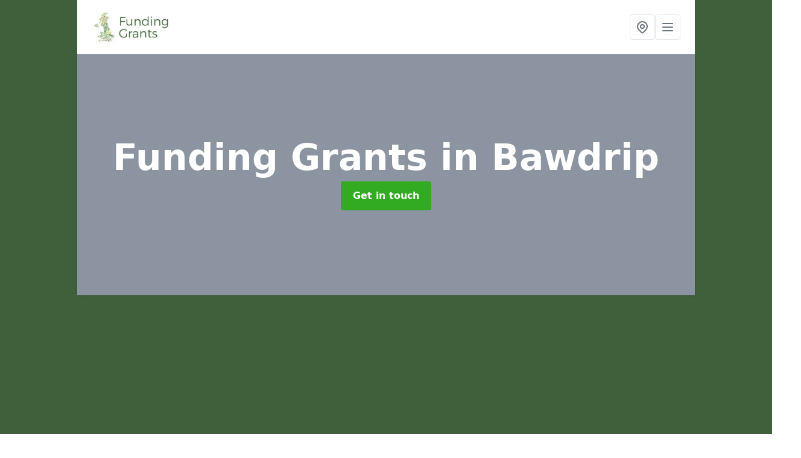

--- FILE ---
content_type: text/html; charset=UTF-8
request_url: https://funding-grants.co.uk/somerset/bawdrip
body_size: 9048
content:
<!DOCTYPE html>
<html lang="en">
    <head>
        <meta charset="utf-8">
        <meta name="viewport" content="width=device-width, initial-scale=1">
        <meta name="csrf-token" content="AbPuQAOSInZBwmiJEzBu4yZk6VeQFDegLe0l0yaQ">

        <title>Funding Grants in Bawdrip</title>
        <meta name="description" content="You are able to receive funding grants in Bawdrip TA7 8 to help fund projects, activities and equipment which can improve your surrounding areas." />

        
        <link rel="canonical" href="https://funding-grants.co.uk/somerset/bawdrip">

                <link rel="stylesheet" href="/css/app.css?id=157a0fe50970dfab353deec9045421e3">
        <link rel="stylesheet" href="https://cdnjs.cloudflare.com/ajax/libs/font-awesome/6.4.0/css/all.min.css" integrity="sha512-iecdLmaskl7CVkqkXNQ/ZH/XLlvWZOJyj7Yy7tcenmpD1ypASozpmT/E0iPtmFIB46ZmdtAc9eNBvH0H/ZpiBw==" crossorigin="anonymous" referrerpolicy="no-referrer" />
                <script async src="https://pagead2.googlesyndication.com/pagead/js/adsbygoogle.js?client=ca-pub-3184425517253177"
     crossorigin="anonymous"></script>

    <meta name="google-site-verification" content="a4ekSuY12IqUSrYwBPGw-X11D1GNkThXDWZuULQq2x8" />
    </head>
    <body class="font-sans antialiased">
        
    <div style="background-color: #3f603b" class="relative flex min-h-screen lg:px-0">

        <div class="container w-full md:max-w-5xl mx-auto v-cloak" id="app">

            <header class="bg-white">
    <div class="flex justify-between items-center px-6 py-3">
        <a href="/">
            <img class="max-h-14" src="https://funding-grants.co.uk/tenancy/assets/1698157366_funding-grants.png" loading="lazy">
        </a>
        <nav class="pl-6 py-3">
            <div class="flex items-center gap-2">
                                <div class="relative locations-dropdown">
                    <button type="button" class="locations-button p-2 bg-white rounded border hover:bg-gray-50" aria-label="Other locations">
                        <svg class="w-6 h-6 text-gray-500" fill="none" stroke="currentColor" stroke-linecap="round" stroke-linejoin="round" stroke-width="2" viewBox="0 0 24 24">
                            <path d="M17.657 16.657L13.414 20.9a1.998 1.998 0 01-2.827 0l-4.244-4.243a8 8 0 1111.314 0z"></path>
                            <path d="M15 11a3 3 0 11-6 0 3 3 0 016 0z"></path>
                        </svg>
                    </button>
                    <div class="locations-menu absolute right-0 mt-2 w-64 bg-white rounded-md shadow-lg z-50 hidden">
                        <div class="py-2">
                            <div class="px-4 py-2 border-b border-gray-200">
                                <p class="text-sm font-semibold text-gray-700">Other locations available</p>
                            </div>
                            <div class="max-h-96 overflow-y-auto">
                                <ul class="py-1">
                                                                                                                                                                        <li><a class="text-blue-800 hover:bg-gray-100 hover:text-blue-900 px-4 py-2 block text-sm" href="/somerset/galhampton">Galhampton</a></li>
                                                                                                                                                                                                                                                            <li><a class="text-blue-800 hover:bg-gray-100 hover:text-blue-900 px-4 py-2 block text-sm" href="/somerset/iwood">Iwood</a></li>
                                                                                                                                                                                                                                                            <li><a class="text-blue-800 hover:bg-gray-100 hover:text-blue-900 px-4 py-2 block text-sm" href="/somerset/wrington">Wrington</a></li>
                                                                                                                                                                                                                                                            <li><a class="text-blue-800 hover:bg-gray-100 hover:text-blue-900 px-4 py-2 block text-sm" href="/somerset/frieze-hill">Frieze Hill</a></li>
                                                                                                                                                                                                                                                            <li><a class="text-blue-800 hover:bg-gray-100 hover:text-blue-900 px-4 py-2 block text-sm" href="/somerset/lowton">Lowton</a></li>
                                                                                                                                                                                                                                                            <li><a class="text-blue-800 hover:bg-gray-100 hover:text-blue-900 px-4 py-2 block text-sm" href="/somerset/white-post">White Post</a></li>
                                                                                                                                                                                                                                                            <li><a class="text-blue-800 hover:bg-gray-100 hover:text-blue-900 px-4 py-2 block text-sm" href="/somerset/woodspring-priory">Woodspring Priory</a></li>
                                                                                                                                                                                                                                                            <li><a class="text-blue-800 hover:bg-gray-100 hover:text-blue-900 px-4 py-2 block text-sm" href="/somerset/chidgley">Chidgley</a></li>
                                                                                                                                                                                                                                                            <li><a class="text-blue-800 hover:bg-gray-100 hover:text-blue-900 px-4 py-2 block text-sm" href="/somerset/coursley">Coursley</a></li>
                                                                                                                                                                                                                                                            <li><a class="text-blue-800 hover:bg-gray-100 hover:text-blue-900 px-4 py-2 block text-sm" href="/somerset/hoccombe">Hoccombe</a></li>
                                                                                                                                                                                                                                                            <li><a class="text-blue-800 hover:bg-gray-100 hover:text-blue-900 px-4 py-2 block text-sm" href="/somerset/greenvale">Greenvale</a></li>
                                                                                                                                                                                                                                                            <li><a class="text-blue-800 hover:bg-gray-100 hover:text-blue-900 px-4 py-2 block text-sm" href="/somerset/wilkinthroop">Wilkinthroop</a></li>
                                                                                                                                                                                                                                                            <li><a class="text-blue-800 hover:bg-gray-100 hover:text-blue-900 px-4 py-2 block text-sm" href="/somerset/winterhead">Winterhead</a></li>
                                                                                                                                                                                                                                                            <li><a class="text-blue-800 hover:bg-gray-100 hover:text-blue-900 px-4 py-2 block text-sm" href="/somerset/west-newton">West Newton</a></li>
                                                                                                                                                                                                                                                            <li><a class="text-blue-800 hover:bg-gray-100 hover:text-blue-900 px-4 py-2 block text-sm" href="/somerset/stratton-on-the-fosse">Stratton-on-the-Fosse</a></li>
                                                                                                                                                                                                                                                            <li><a class="text-blue-800 hover:bg-gray-100 hover:text-blue-900 px-4 py-2 block text-sm" href="/somerset/steart">Steart</a></li>
                                                                                                                                                                                                                                                            <li><a class="text-blue-800 hover:bg-gray-100 hover:text-blue-900 px-4 py-2 block text-sm" href="/somerset/woollard">Woollard</a></li>
                                                                                                                                                                                                                                                            <li><a class="text-blue-800 hover:bg-gray-100 hover:text-blue-900 px-4 py-2 block text-sm" href="/somerset/widcombe">Widcombe</a></li>
                                                                                                                                                                                                                                                            <li><a class="text-blue-800 hover:bg-gray-100 hover:text-blue-900 px-4 py-2 block text-sm" href="/somerset/bayford">Bayford</a></li>
                                                                                                                                                                                                                                                            <li><a class="text-blue-800 hover:bg-gray-100 hover:text-blue-900 px-4 py-2 block text-sm" href="/somerset/yarley">Yarley</a></li>
                                                                                                                                                                                                                                                            <li><a class="text-blue-800 hover:bg-gray-100 hover:text-blue-900 px-4 py-2 block text-sm" href="/somerset/breach">Breach</a></li>
                                                                                                                                                                                                                                                            <li><a class="text-blue-800 hover:bg-gray-100 hover:text-blue-900 px-4 py-2 block text-sm" href="/somerset/penselwood">Penselwood</a></li>
                                                                                                                                                                                                                                                            <li><a class="text-blue-800 hover:bg-gray-100 hover:text-blue-900 px-4 py-2 block text-sm" href="/somerset/seavington-st-mary">Seavington St Mary</a></li>
                                                                                                                                                                                                                                                            <li><a class="text-blue-800 hover:bg-gray-100 hover:text-blue-900 px-4 py-2 block text-sm" href="/somerset/muchelney">Muchelney</a></li>
                                                                                                                                                                                                                                                            <li><a class="text-blue-800 hover:bg-gray-100 hover:text-blue-900 px-4 py-2 block text-sm" href="/somerset/dowslands">Dowslands</a></li>
                                                                                                                                                        </ul>
                            </div>
                        </div>
                    </div>
                </div>
                                <button class="mobile-menu-button p-2 bg-white rounded border">
                    <svg
                            class="w-6 h-6 text-gray-500"
                            x-show="!showMenu"
                            fill="none"
                            stroke-linecap="round"
                            stroke-linejoin="round"
                            stroke-width="2"
                            viewBox="0 0 24 24"
                            stroke="currentColor"
                    >
                        <path d="M4 6h16M4 12h16M4 18h16"></path>
                    </svg>
                </button>
            </div>
        </nav>
    </div>
    <div class="hidden mobile-menu bg-white w-full">
        <ul>
            <li><a href="/" class="text-gray-600 pl-4 hover:underline hover:text-gray-800 block py-2">Home</a></li>
                                                                            <li><a href="/cif" class="text-gray-700 font-semibold pl-4 py-2 hover:underline hover:text-gray-800 block">CIF</a></li>
                                                                <li><a href="/hpcf" class="text-gray-700 font-semibold pl-4 py-2 hover:underline hover:text-gray-800 block">HPCF</a></li>
                                                        <div class="dropdown-parent block relative z-10">
                                            <a class="text-gray-700 font-semibold pl-4 rounded inline-flex items-center py-2 block">
                            <span class="mr-1">Education Grants</span>
                            <svg class="fill-current h-4 w-4" xmlns="http://www.w3.org/2000/svg" viewBox="0 0 20 20"><path d="M9.293 12.95l.707.707L15.657 8l-1.414-1.414L10 10.828 5.757 6.586 4.343 8z"/> </svg>
                        </a>
                                        <ul class="dropdown-menu relative hidden text-gray-700 pt-1 pb-1 rounded bg-gray-200 w-full shadow">
                                                    <li>
                                <a class="hover:bg-gray-400 py-2 px-4 block whitespace-no-wrap" href="/education-grants/college-grants">College Grants</a>
                            </li>
                                                    <li>
                                <a class="hover:bg-gray-400 py-2 px-4 block whitespace-no-wrap" href="/education-grants/early-years-foundation-stage">Early Years Foundation Stage</a>
                            </li>
                                                    <li>
                                <a class="hover:bg-gray-400 py-2 px-4 block whitespace-no-wrap" href="/education-grants/early-years-nursery">Early Years Nursery</a>
                            </li>
                                                    <li>
                                <a class="hover:bg-gray-400 py-2 px-4 block whitespace-no-wrap" href="/education-grants/funding-for-academies">Funding for Academies</a>
                            </li>
                                                    <li>
                                <a class="hover:bg-gray-400 py-2 px-4 block whitespace-no-wrap" href="/education-grants/primary-school">Primary School</a>
                            </li>
                                                    <li>
                                <a class="hover:bg-gray-400 py-2 px-4 block whitespace-no-wrap" href="/education-grants/private-school">Private School</a>
                            </li>
                                                    <li>
                                <a class="hover:bg-gray-400 py-2 px-4 block whitespace-no-wrap" href="/education-grants/pta-funding">PTA Funding</a>
                            </li>
                                                    <li>
                                <a class="hover:bg-gray-400 py-2 px-4 block whitespace-no-wrap" href="/education-grants/secondary-school">Secondary School</a>
                            </li>
                                                    <li>
                                <a class="hover:bg-gray-400 py-2 px-4 block whitespace-no-wrap" href="/education-grants/special-needs-school">Special Needs School</a>
                            </li>
                                                    <li>
                                <a class="hover:bg-gray-400 py-2 px-4 block whitespace-no-wrap" href="/education-grants/university-facilities">University Facilities</a>
                            </li>
                                            </ul>
                </div>
                            <div class="dropdown-parent block relative z-10">
                                            <a class="text-gray-700 font-semibold pl-4 rounded inline-flex items-center py-2 block">
                            <span class="mr-1">Other Pages</span>
                            <svg class="fill-current h-4 w-4" xmlns="http://www.w3.org/2000/svg" viewBox="0 0 20 20"><path d="M9.293 12.95l.707.707L15.657 8l-1.414-1.414L10 10.828 5.757 6.586 4.343 8z"/> </svg>
                        </a>
                                        <ul class="dropdown-menu relative hidden text-gray-700 pt-1 pb-1 rounded bg-gray-200 w-full shadow">
                                                    <li>
                                <a class="hover:bg-gray-400 py-2 px-4 block whitespace-no-wrap" href="/other-pages/oap-nursing-homes">OAP Nursing Homes</a>
                            </li>
                                                    <li>
                                <a class="hover:bg-gray-400 py-2 px-4 block whitespace-no-wrap" href="/other-pages/park-public-open-spaces">Park Public Open Spaces</a>
                            </li>
                                            </ul>
                </div>
                            <div class="dropdown-parent block relative z-10">
                                            <a class="text-gray-700 font-semibold pl-4 rounded inline-flex items-center py-2 block">
                            <span class="mr-1">Products</span>
                            <svg class="fill-current h-4 w-4" xmlns="http://www.w3.org/2000/svg" viewBox="0 0 20 20"><path d="M9.293 12.95l.707.707L15.657 8l-1.414-1.414L10 10.828 5.757 6.586 4.343 8z"/> </svg>
                        </a>
                                        <ul class="dropdown-menu relative hidden text-gray-700 pt-1 pb-1 rounded bg-gray-200 w-full shadow">
                                                    <li>
                                <a class="hover:bg-gray-400 py-2 px-4 block whitespace-no-wrap" href="/products/athletics-kit-grants">Athletics Kit Grants</a>
                            </li>
                                                    <li>
                                <a class="hover:bg-gray-400 py-2 px-4 block whitespace-no-wrap" href="/products/muga-funding">MUGA Funding</a>
                            </li>
                                                    <li>
                                <a class="hover:bg-gray-400 py-2 px-4 block whitespace-no-wrap" href="/products/outdoor-gym-equipment">Outdoor Gym Equipment</a>
                            </li>
                                                    <li>
                                <a class="hover:bg-gray-400 py-2 px-4 block whitespace-no-wrap" href="/products/outdoor-timber-classroom">Outdoor Timber Classroom</a>
                            </li>
                                                    <li>
                                <a class="hover:bg-gray-400 py-2 px-4 block whitespace-no-wrap" href="/products/timber-outdoor-play-equipment">Timber Outdoor Play Equipment</a>
                            </li>
                                            </ul>
                </div>
                            <div class="dropdown-parent block relative z-10">
                                            <a class="text-gray-700 font-semibold pl-4 rounded inline-flex items-center py-2 block">
                            <span class="mr-1">Sports and Leisure</span>
                            <svg class="fill-current h-4 w-4" xmlns="http://www.w3.org/2000/svg" viewBox="0 0 20 20"><path d="M9.293 12.95l.707.707L15.657 8l-1.414-1.414L10 10.828 5.757 6.586 4.343 8z"/> </svg>
                        </a>
                                        <ul class="dropdown-menu relative hidden text-gray-700 pt-1 pb-1 rounded bg-gray-200 w-full shadow">
                                                    <li>
                                <a class="hover:bg-gray-400 py-2 px-4 block whitespace-no-wrap" href="/sports-and-leisure/leisure-centre">Leisure Centre</a>
                            </li>
                                            </ul>
                </div>
                        <li><a href="/contact" class="text-gray-600 pl-4 hover:underline hover:text-gray-800 block py-2">Contact</a></li>
        </ul>
    </div>
</header>
            <div class="bg-gray-200 overflow-hidden shadow p-6 min-h-200 md:min-h-300 lg:min-h-400 flex items-center justify-center relative">
    <div class="absolute inset-0">
                <div class="absolute inset-0 bg-gray-400 mix-blend-multiply"></div>
    </div>
    <div class="block text-center text-white relative">
        <h1 class="text-4xl md:text-6xl font-bold">Funding Grants
                                        <span>in Bawdrip</span>
                    </h1>
        <a href="/contact" style="background-color: #32aa22" class="inline-block mx-auto text-center w-auto rounded px-5 py-3 text-white font-bold">Get in touch</a>
    </div>
</div>
            <div class="bg-white dark:bg-gray-800 shadow p-6 block md:flex flex-wrap lg:flex-nowrap lg:space-x-4">
                <div class="lg:w-2/3 w-3/3 page_content">
                    <p>At Funding Grants in Bawdrip TA7 8 we are passionate about helping organisations secure all possible finance opportunities.</p><p>Sharing all our knowledge and experience will hopefully make a real difference to many communities within the United Kingdom.</p><div class="video-wrapper"><iframe src="https://www.youtube.com/embed/si-5lyQDJgo" frameborder="0" allow="accelerometer; autoplay; clipboard-write; encrypted-media; gyroscope; picture-in-picture" allowfullscreen="allowfullscreen"></iframe></div><p>Our finance advice is continuously updated with fresh information from in house researchers searching the whole of the UK with access to funding grant opportunities.</p><p>This is updated in real-time, so the people using the fund tool tracking guide are updated with the latest fund streams available.</p><p>For more information on Funding Grants, please don't hesitate to contact our specialist team via the provided enquiry form.</p><p>The funding grants team near you is always on hand to support you in finding all the answers to your questions and providing you with all the information you need.</p><p><a target="_self" rel="" class="text-blue-600 underline" href="https://funding-grants.co.uk/admin/pages/edit/1#"><u><a href="/contact" style="background-color: #32aa22; color:#ffffff" class="block font-bold text-center w-full md:w-48 rounded py-3">ENQUIRE TODAY FOR FUNDING</a></u></a></p><h2>What is a Funding Grant?</h2><p>A grant is a sum of money (financial aid) given by a government, organization, or individual for a defined purpose. You do not have to repay the money, unlike a loan.</p><p>Grants for house insulation, community projects, and business start-up may also be available from the government.</p><h2>What are Examples of Grants?</h2><p>Examples of grants include <a target="_self" rel="" class="text-blue-600 underline" href="https://funding-grants.co.uk/hpcf/"><u>Healthy Pupils Capital Fund</u></a>, <a target="_self" rel="" class="text-blue-600 underline" href="https://funding-grants.co.uk/cif/"><u>Condition Improvement Fund</u></a>, education grants, and sports and leisure grants.</p><p>Fill in the contact form provided to speak to our professionals and get the information you require to find which funds are available.&nbsp;</p><h2>Where do the Grants Come From?</h2><p>Our financial guidance is updated on a regular basis with new information from in-house researchers who search the entire UK for financing award options.</p><p>These funding opportunities come from the European Commission, central government, regional and local authorities, charitable trusts, lottery finance, grant-making foundation trusts and corporate sponsors.</p><h2>Funding Comprehensive Guide</h2><p>The funds we provide come with a comprehensive guide that includes a range of valuable topics that are important to you when considering a grant.</p><p>These topics include precise finance search advice, step-by-step project searches, identify funding as most appropriate for the user, and advanced support searches tailor-made to the UK.</p><p>They also include extensive resource trackers, complete fund details background, eligibility criteria, and successful previous case studies of grant monies secured.</p><p>You can also read about who to contact with all links to application forms and fundraising strategy grant guidelines.</p><p>The funds are a great way to gain fast finance for a possible project or activity. The best part about funds is that you can raise the finance for a variety of different reasons.</p><p>Whether this is for activities such as training and coaching or facilities such as schools closest to you, the funds are in place to help anyone and everyone to achieve all of their goals from expansion and improvement.</p><p>The funds in Bawdrip could be the difference between success and failure for someone, and therefore we always advise at least considering funds.</p><p>No matter what the use of the funds are for, you can look here <a target="_self" rel="" class="text-blue-600 underline" href="https://funding-grants.co.uk/sports-and-leisure/leisure-centre/somerset/bawdrip"><u>https://funding-grants.co.uk/sports-and-leisure/leisure-centre/somerset/bawdrip</u></a> to find out how the grants can impact your facility.&nbsp;</p><h2>Funding Target Audience Near Me</h2><p>The funding grants are designed for various people, including young people, nearby private nursery, toddler nurseries, primary schools, secondary schools, special school and private schools.&nbsp;</p><p>Get in touch with our specialist team via the provided enquiry form for more information on Funding Grants in Bawdrip TA7 8 and we will send you a fast response with all of the answers to your questions.</p><p>Funding is great for many different facilities that lack the finance to improve or expand but see the potential.</p><p>For this reason, there are a variety of facilities that are not doing as well as they should and could be and are therefore missing the opportunity to expand.</p><p>Facilities such as OAP Nursing Homes are often neglected due to a lack of funding. Look here <a target="_self" rel="" class="text-blue-600 underline" href="https://funding-grants.co.uk/other-pages/oap-nursing-homes/somerset/bawdrip"><u>https://funding-grants.co.uk/other-pages/oap-nursing-homes/somerset/bawdrip</u></a> to learn more about the grants available for you.&nbsp;</p><p><a target="_self" rel="" class="text-blue-600 underline" href="https://funding-grants.co.uk/admin/pages/edit/1#"><u><a href="/contact" style="background-color: #32aa22; color:#ffffff" class="block font-bold text-center w-full md:w-48 rounded py-3">GET A QUOTE NOW</a></u></a></p><h2>How do I Qualify for a Grant?</h2><p>The grants are available to various people, including young people, all-weather pitches, MUGAs, athletics tracks, tennis courts, gymnasiums, sports halls, play area equipment, playground surfacing, parks.</p><p>We can also provide grants perfect for various activities, including; coaching, learning, teaching and building.</p><h2>How do I Apply for Grants?</h2><p>The funds are an available option for a range of different people across the UK.</p><p>We can always assist you if you wish to apply for funding and offer you all the assistance you require to ensure that you are fully informed of our offers.</p><p>To obtain answers, please submit your queries to us using the form provided below, and our local team will respond as soon as possible.</p><h2>Grants Availability in Bawdrip</h2><p>Plenty of organisations miss out on valuable opportunities to improve their facilities due to a lack of funds.</p><p>With our help, you can find plenty of grants which enable you to buy equipment or build activity areas. Please fill in our contact form to speak with an expert about the different options available to your organisation.&nbsp;</p><p>We'll offer you all information you need with regards to sourcing streams and applying for grants.</p><p>With our range of experience on grants in Bawdrip TA7 8 we can give the information and assistance you require.</p><p>Whether this is for an activity such as sports coaching or a facility such as an outdoor classroom, our team can easily support you in finding any answers to the questions you have.</p><p>To acquire these answers, send your questions to us via the provided enquiry form found below.</p><p>Our local team will respond as soon as possible to solve your query and prevent any stress from these unanswered questions.</p><p>We can also offer guidance on the different types of fund suitable for you and how a fund can improve your facility.</p><h2>Educational Grants&nbsp;</h2><p>There are a variety of reasons as to why you may require a funding grant.</p><p>One of these reasons can include educational funding for facilities such as nurseries <a target="_self" rel="" class="text-blue-600 underline" href="https://funding-grants.co.uk/education-grants/early-years-nursery/somerset/bawdrip"><u>https://funding-grants.co.uk/education-grants/early-years-nursery/somerset/bawdrip</u></a> which help improve how children learn whilst in school.</p><p>If you're looking for a grant for a local primary school, secondary school, college or university in your surrounding area, we can give you everything you will need to know to find what's right for you.</p><h2>Other Services We Offer</h2><ul><li><p>Help with HPCF Funding in Bawdrip - <a target="_self" rel="" class="text-blue-600 underline" href="https://funding-grants.co.uk/hpcf/somerset/bawdrip"><u>https://funding-grants.co.uk/hpcf/somerset/bawdrip</u></a></p></li><li><p>CIF Funding Specialists in Bawdrip - <a target="_self" rel="" class="text-blue-600 underline" href="https://funding-grants.co.uk/cif/somerset/bawdrip"><u>https://funding-grants.co.uk/cif/somerset/bawdrip</u></a></p></li><li><p>College Funding Grants in Bawdrip - <a target="_self" rel="" class="text-blue-600 underline" href="https://funding-grants.co.uk/education-grants/college-grants/somerset/bawdrip"><u>https://funding-grants.co.uk/education-grants/college-grants/somerset/bawdrip</u></a></p></li><li><p>Leisure Centre Funding in [location - <a target="_self" rel="" class="text-blue-600 underline" href="https://funding-grants.co.uk/sports-and-leisure/leisure-centre/somerset/bawdrip"><u>https://funding-grants.co.uk/sports-and-leisure/leisure-centre/somerset/bawdrip</u></a></p></li><li><p>Outdoor Timber Classrooms in Bawdrip - <a target="_self" rel="" class="text-blue-600 underline" href="https://funding-grants.co.uk/products/outdoor-timber-classroom/somerset/bawdrip"><u>https://funding-grants.co.uk/products/outdoor-timber-classroom/somerset/bawdrip</u></a></p></li><li><p>OAP Nursing Home Grants in Bawdrip - <a target="_self" rel="" class="text-blue-600 underline" href="https://funding-grants.co.uk/other-pages/oap-nursing-homes/somerset/bawdrip"><u>https://funding-grants.co.uk/other-pages/oap-nursing-homes/somerset/bawdrip</u></a></p></li></ul><h2>Contact Us</h2><p>Please contact our expert team today if you would like some help with applying for finance to improve your school’s sports and play facilities.</p><p>We have worked with many primary schools, secondary schools, nurseries and Early Years groups in Bawdrip TA7 8 to help create better outdoor environments through funding grants.</p><p>Don’t hesitate to fill in our contact form and get started on sourcing funds today.</p><p><a target="_self" rel="" class="text-blue-600 underline" href="https://funding-grants.co.uk/admin/pages/edit/1#"><u><a href="/contact" style="background-color: #32aa22; color:#ffffff" class="block font-bold text-center w-full md:w-48 rounded py-3">CONTACT US</a></u></a></p>
                </div>
                <div class="lg:w-1/3 w-3/3 sticky top-0 h-full">
                                                            <p class="rounded bg-yellow-100 pb-2 p-2 mb-2 text-yellow-800 text-center"><i class="fa-solid fa-location-dot mr-1"></i> We cover <span class="font-bold">Bawdrip</span> (Somerset)</p>
                                        <div class="p-4 bg-gray-100">
                        <h2 class="text-gray-800">Get in touch</h2>
<form class="m-auto" id="contact-form" method="post" action="https://funding-grants.co.uk/contact">
    <input type="hidden" name="_token" value="AbPuQAOSInZBwmiJEzBu4yZk6VeQFDegLe0l0yaQ">    <div id="my_name_1M0hg12eBOMwQmMB_wrap" style="display: none" aria-hidden="true">
        <input id="my_name_1M0hg12eBOMwQmMB"
               name="my_name_1M0hg12eBOMwQmMB"
               type="text"
               value=""
                              autocomplete="nope"
               tabindex="-1">
        <input name="valid_from"
               type="text"
               value="[base64]"
                              autocomplete="off"
               tabindex="-1">
    </div>
            <div class="flex gap-2">
        <div id="my_name_NQIReHX94P0JrLP5_wrap" style="display: none" aria-hidden="true">
        <input id="my_name_NQIReHX94P0JrLP5"
               name="my_name_NQIReHX94P0JrLP5"
               type="text"
               value=""
                              autocomplete="nope"
               tabindex="-1">
        <input name="valid_from"
               type="text"
               value="[base64]"
                              autocomplete="off"
               tabindex="-1">
    </div>
        <div class="w-full md:w-1/2">
            <input id="first_name" name="first_name" value="" class=" appearance-none block w-full bg-white text-gray-600 border border-gray-200 rounded py-3 px-4 mb-3 leading-tight focus:outline-none focus:bg-white" type="text" placeholder="First name">
                    </div>
        <div class="w-full md:w-1/2">
            <input id="last_name" name="last_name" value="" class=" appearance-none block w-full bg-white text-gray-600 border border-gray-200 rounded py-3 px-4 mb-3 leading-tight focus:outline-none focus:bg-white" type="text" placeholder="Last name">
                    </div>
    </div>
    <div class="flex gap-2">
        <div class="w-full md:w-1/2">
            <input id="postcode" name="postcode" value="" class=" appearance-none block w-full bg-white text-gray-600 border border-gray-200 rounded py-3 px-4 mb-3 leading-tight focus:outline-none focus:bg-white" type="text" placeholder="Postcode">
                    </div>
        <div class="w-full md:w-1/2">
            <input id="email" name="email" value="" class=" appearance-none block w-full bg-white text-gray-600 border border-gray-200 rounded py-3 px-4 mb-3 leading-tight focus:outline-none focus:bg-white" type="text" placeholder="Email address">
                    </div>
    </div>
    <div class="flex gap-2">
        <div class="w-full">
            <input id="phone" name="phone" value="" class=" appearance-none block w-full bg-white text-gray-600 border border-gray-200 rounded py-3 px-4 mb-3 leading-tight focus:outline-none focus:bg-white" type="text" placeholder="Phone number">
                    </div>
    </div>
    <div class="flex">
        <div class="w-full">
            <textarea id="message" name="message" class=" appearance-none block w-full bg-white text-gray-600 border border-gray-200 rounded py-3 px-4 mb-3 leading-tight focus:outline-none focus:bg-white" type="text" placeholder="Your message"></textarea>
            <p class="text-gray-600 text-xs font-medium italic">We aim to get back to you in 1 working day.</p>
                    </div>
    </div>
    <button type="submit" class="bg-blue-500 hover:bg-blue-700 text-white w-full font-bold py-2 px-4 rounded">
        Send message
    </button>
</form>
                    </div>
                    <hr class="mb-4">
                    <div class="p-4 rounded bg-gray-100">
                        <h2>Skip to</h2>
                        <toc></toc>
                    </div>
                    <div class="mt-6">
                        <div class="mt-4 pt-4 border-t">
    <h2>Gallery</h2>
    <div class="grid grid-cols-2 gap-2">
            </div>
</div>
                    </div>
                </div>
            </div>

        </div>
    </div>

        <div style="background-color: #3f603b">
    <div class="container w-full md:max-w-5xl mx-auto p-4 lg:flex lg:flex-wrap lg:justify-between bg-gray-200">
        <div class="lg:flex-1 lg:min-w-[200px] mb-4 lg:mb-0">
            <h2>Pages</h2>

            <ul>
                
                    
                
                                            <li><a href="/somerset/bawdrip" class="text-gray-900 hover:underline hover:text-gray-800">Funding Grants in Bawdrip</a></li>
                                    
                    
                
                                            <li><a href="/cif" class="text-gray-900 hover:underline hover:text-gray-800">CIF</a></li>
                                    
                    
                
                                            <li><a href="/hpcf" class="text-gray-900 hover:underline hover:text-gray-800">HPCF</a></li>
                                    
                
                    <li><a href="/education-grants/college-grants" class="text-gray-900 hover:underline hover:text-gray-800">College Grants</a></li><li><a href="/education-grants/early-years-foundation-stage" class="text-gray-900 hover:underline hover:text-gray-800">Early Years Foundation Stage</a></li><li><a href="/education-grants/early-years-nursery" class="text-gray-900 hover:underline hover:text-gray-800">Early Years Nursery</a></li><li><a href="/education-grants/funding-for-academies" class="text-gray-900 hover:underline hover:text-gray-800">Funding for Academies</a></li><li><a href="/education-grants/primary-school" class="text-gray-900 hover:underline hover:text-gray-800">Primary School</a></li><li><a href="/education-grants/private-school" class="text-gray-900 hover:underline hover:text-gray-800">Private School</a></li><li><a href="/education-grants/pta-funding" class="text-gray-900 hover:underline hover:text-gray-800">PTA Funding</a></li><li><a href="/education-grants/secondary-school" class="text-gray-900 hover:underline hover:text-gray-800">Secondary School</a></li><li><a href="/education-grants/special-needs-school" class="text-gray-900 hover:underline hover:text-gray-800">Special Needs School</a></li><li><a href="/education-grants/university-facilities" class="text-gray-900 hover:underline hover:text-gray-800">University Facilities</a></li>
                
                    <li><a href="/other-pages/oap-nursing-homes" class="text-gray-900 hover:underline hover:text-gray-800">OAP Nursing Homes</a></li><li><a href="/other-pages/park-public-open-spaces" class="text-gray-900 hover:underline hover:text-gray-800">Park Public Open Spaces</a></li>
                
                    <li><a href="/products/athletics-kit-grants" class="text-gray-900 hover:underline hover:text-gray-800">Athletics Kit Grants</a></li><li><a href="/products/muga-funding" class="text-gray-900 hover:underline hover:text-gray-800">MUGA Funding</a></li><li><a href="/products/outdoor-gym-equipment" class="text-gray-900 hover:underline hover:text-gray-800">Outdoor Gym Equipment</a></li><li><a href="/products/outdoor-timber-classroom" class="text-gray-900 hover:underline hover:text-gray-800">Outdoor Timber Classroom</a></li><li><a href="/products/timber-outdoor-play-equipment" class="text-gray-900 hover:underline hover:text-gray-800">Timber Outdoor Play Equipment</a></li>
                
                    <li><a href="/sports-and-leisure/leisure-centre" class="text-gray-900 hover:underline hover:text-gray-800">Leisure Centre</a></li>
                
                <li><a href="/contact" class="text-gray-900 hover:underline hover:text-gray-800">Contact</a></li>

                            </ul>
        </div>
        <div class="lg:flex-1 lg:min-w-[200px] mb-4 lg:mb-0">
            <h2>Legal information</h2>
<ul>
                </ul>
        </div>
        <div class="lg:flex-1 lg:min-w-[200px] mb-4 lg:mb-0">
            <h2>Social links</h2>
            <div class="flex flex-wrap space-x-3">
            <a href="https://www.facebook.com" target="_blank" rel="nofollow">
            <svg class="w-4" role="img" viewBox="0 0 24 24" xmlns="http://www.w3.org/2000/svg"><title>Facebook</title><path d="M24 12.073c0-6.627-5.373-12-12-12s-12 5.373-12 12c0 5.99 4.388 10.954 10.125 11.854v-8.385H7.078v-3.47h3.047V9.43c0-3.007 1.792-4.669 4.533-4.669 1.312 0 2.686.235 2.686.235v2.953H15.83c-1.491 0-1.956.925-1.956 1.874v2.25h3.328l-.532 3.47h-2.796v8.385C19.612 23.027 24 18.062 24 12.073z"/></svg>
        </a>
    
            <a href="https://twitter.com/fundinggrantsuk" target="_blank" rel="nofollow">
            <svg class="w-4" role="img" viewBox="0 0 24 24" xmlns="http://www.w3.org/2000/svg"><title>Twitter</title><path d="M23.953 4.57a10 10 0 01-2.825.775 4.958 4.958 0 002.163-2.723c-.951.555-2.005.959-3.127 1.184a4.92 4.92 0 00-8.384 4.482C7.69 8.095 4.067 6.13 1.64 3.162a4.822 4.822 0 00-.666 2.475c0 1.71.87 3.213 2.188 4.096a4.904 4.904 0 01-2.228-.616v.06a4.923 4.923 0 003.946 4.827 4.996 4.996 0 01-2.212.085 4.936 4.936 0 004.604 3.417 9.867 9.867 0 01-6.102 2.105c-.39 0-.779-.023-1.17-.067a13.995 13.995 0 007.557 2.209c9.053 0 13.998-7.496 13.998-13.985 0-.21 0-.42-.015-.63A9.935 9.935 0 0024 4.59z"/></svg>
        </a>
    
    
            <a href="https://www.pinterest.com/fundinggrantsuk/" target="_blank" rel="nofollow">
            <svg class="w-4" role="img" viewBox="0 0 24 24" xmlns="http://www.w3.org/2000/svg"><title>Pinterest</title><path d="M12.017 0C5.396 0 .029 5.367.029 11.987c0 5.079 3.158 9.417 7.618 11.162-.105-.949-.199-2.403.041-3.439.219-.937 1.406-5.957 1.406-5.957s-.359-.72-.359-1.781c0-1.663.967-2.911 2.168-2.911 1.024 0 1.518.769 1.518 1.688 0 1.029-.653 2.567-.992 3.992-.285 1.193.6 2.165 1.775 2.165 2.128 0 3.768-2.245 3.768-5.487 0-2.861-2.063-4.869-5.008-4.869-3.41 0-5.409 2.562-5.409 5.199 0 1.033.394 2.143.889 2.741.099.12.112.225.085.345-.09.375-.293 1.199-.334 1.363-.053.225-.172.271-.401.165-1.495-.69-2.433-2.878-2.433-4.646 0-3.776 2.748-7.252 7.92-7.252 4.158 0 7.392 2.967 7.392 6.923 0 4.135-2.607 7.462-6.233 7.462-1.214 0-2.354-.629-2.758-1.379l-.749 2.848c-.269 1.045-1.004 2.352-1.498 3.146 1.123.345 2.306.535 3.55.535 6.607 0 11.985-5.365 11.985-11.987C23.97 5.39 18.592.026 11.985.026L12.017 0z"/></svg>
        </a>
    
            <a href="https://www.youtube.com/channel/UCc9Ij27vHxK8gdWF5Lqap8w/about" target="_blank" rel="nofollow">
            <svg class="w-4" role="img" viewBox="0 0 24 24" xmlns="http://www.w3.org/2000/svg"><title>YouTube</title><path d="M23.498 6.186a3.016 3.016 0 0 0-2.122-2.136C19.505 3.545 12 3.545 12 3.545s-7.505 0-9.377.505A3.017 3.017 0 0 0 .502 6.186C0 8.07 0 12 0 12s0 3.93.502 5.814a3.016 3.016 0 0 0 2.122 2.136c1.871.505 9.376.505 9.376.505s7.505 0 9.377-.505a3.015 3.015 0 0 0 2.122-2.136C24 15.93 24 12 24 12s0-3.93-.502-5.814zM9.545 15.568V8.432L15.818 12l-6.273 3.568z"/></svg>
        </a>
    
            <a href="https://fundinggrants.tumblr.com/" target="_blank" rel="nofollow">
            <svg class="w-4" role="img" viewBox="0 0 24 24" xmlns="http://www.w3.org/2000/svg"><title>Tumblr</title><path d="M14.563 24c-5.093 0-7.031-3.756-7.031-6.411V9.747H5.116V6.648c3.63-1.313 4.512-4.596 4.71-6.469C9.84.051 9.941 0 9.999 0h3.517v6.114h4.801v3.633h-4.82v7.47c.016 1.001.375 2.371 2.207 2.371h.09c.631-.02 1.486-.205 1.936-.419l1.156 3.425c-.436.636-2.4 1.374-4.156 1.404h-.178l.011.002z"/></svg>
        </a>
    </div>
        </div>
            </div>
    </div>

        <script src="/js/web.js?id=6ea596b72bae0e13524e40ee803b34a1"></script>
    <script defer src="https://static.cloudflareinsights.com/beacon.min.js/vcd15cbe7772f49c399c6a5babf22c1241717689176015" integrity="sha512-ZpsOmlRQV6y907TI0dKBHq9Md29nnaEIPlkf84rnaERnq6zvWvPUqr2ft8M1aS28oN72PdrCzSjY4U6VaAw1EQ==" data-cf-beacon='{"version":"2024.11.0","token":"2dc296df70484ad8b25baf53f8f87528","r":1,"server_timing":{"name":{"cfCacheStatus":true,"cfEdge":true,"cfExtPri":true,"cfL4":true,"cfOrigin":true,"cfSpeedBrain":true},"location_startswith":null}}' crossorigin="anonymous"></script>
</body>
</html>


--- FILE ---
content_type: text/html; charset=utf-8
request_url: https://www.google.com/recaptcha/api2/aframe
body_size: 268
content:
<!DOCTYPE HTML><html><head><meta http-equiv="content-type" content="text/html; charset=UTF-8"></head><body><script nonce="QxTMR-SkuFbeB9J3P68x-g">/** Anti-fraud and anti-abuse applications only. See google.com/recaptcha */ try{var clients={'sodar':'https://pagead2.googlesyndication.com/pagead/sodar?'};window.addEventListener("message",function(a){try{if(a.source===window.parent){var b=JSON.parse(a.data);var c=clients[b['id']];if(c){var d=document.createElement('img');d.src=c+b['params']+'&rc='+(localStorage.getItem("rc::a")?sessionStorage.getItem("rc::b"):"");window.document.body.appendChild(d);sessionStorage.setItem("rc::e",parseInt(sessionStorage.getItem("rc::e")||0)+1);localStorage.setItem("rc::h",'1769397528778');}}}catch(b){}});window.parent.postMessage("_grecaptcha_ready", "*");}catch(b){}</script></body></html>